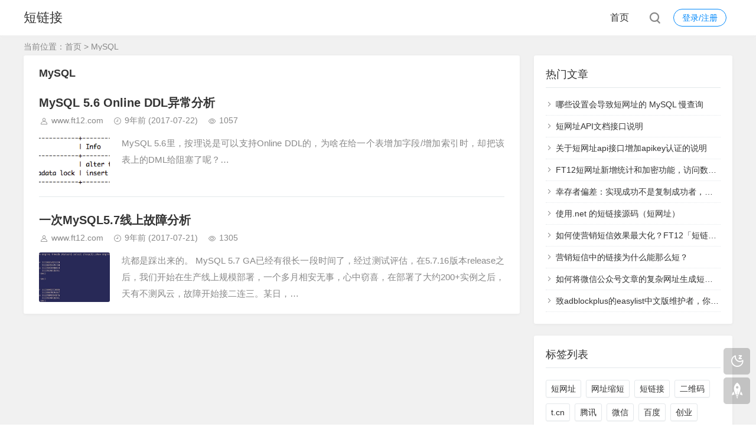

--- FILE ---
content_type: text/html; charset=utf-8
request_url: https://www.ft12.com/tags-459.html
body_size: 3621
content:
<!DOCTYPE html>
<html xml:lang="zh-Hans" lang="zh-Hans">
<head>
	<meta charset="utf-8">
	<meta name="theme" content="拓源主题(toyean.com)">	<meta http-equiv="X-UA-Compatible" content="ie=edge">
	<meta name="renderer" content="webkit">
	<meta name="viewport" content="width=device-width,minimum-scale=1,initial-scale=1">
	<title>MySQL - 短链接</title>
		<meta name="generator" content="Z-BlogPHP 1.7.4">
	<script src="https://www.ft12.com/zb_system/script/jquery-latest.min.js"></script>
	<script src="https://www.ft12.com/zb_system/script/zblogphp.js"></script>
	<script src="https://www.ft12.com/zb_system/script/c_html_js_add.php"></script>
	<link rel="stylesheet" href="https://www.ft12.com/zb_users/theme/tpure/plugin/share/share.min.css">
	<script src="https://www.ft12.com/zb_users/theme/tpure/plugin/share/jquery.share.min.js"></script>
	<script src="https://www.ft12.com/zb_users/theme/tpure/plugin/swiper/swiper.min.js"></script>
	<link rel="stylesheet" rev="stylesheet" href="https://www.ft12.com/zb_users/theme/tpure/plugin/swiper/swiper.min.css" type="text/css" media="all">
	<link rel="stylesheet" rev="stylesheet" href="https://www.ft12.com/zb_users/theme/tpure/style/style.css?v=6.6" type="text/css" media="all">
	<script src="https://www.ft12.com/zb_users/theme/tpure/script/common.js?v=6.6"></script>
	<script>Object.assign(window.tpure || {},{qr:true,qrsize:70,slideon:true,slidedisplay:true,slidetime:2500,slidepagetype:true,bannerdisplay:true,viewall:true,viewallstyle:1,viewallheight:'1000',ajaxpager:true,loadpagenum:'3',lazyload:true,lazynum:true,night:true,setnightstart:'22',setnightover:'6',waterfallpccolumn:3,waterfallwidecolumn:4,waterfallmgap:12,waterfallpcgap:30,singlekey:true,tfontsize:true,fixsidebar:true,fixsidebarstyle:'0',removep:true,backtotop:true,backtotopvalue:0,version:'6.6'});</script>	
</head>
<body class="tag">
<div class="wrapper">
	<div class="header fixed">
	<div class="wrap">
		<div class="logo"><span class="name"><a href="https://www.ft12.com/">短链接</a></span></div>
		<div class="head">
			<div class="account">
	<div class="sign"><span><a href="https://www.ft12.com/zb_system/login.php">登录/注册</a></span></div>
			</div>
						<div class="menuico"><span></span><span></span><span></span></div>
			<div class="menu">
				<ul>
					<li id="nvabar-item-index"><a href="https://www.ft12.com/">首页</a></li>				</ul>
				<div class="schico statefixed">
					<a href="javascript:;"></a>
					<div class="schfixed">
						<form method="post" name="search" action="https://www.ft12.com/zb_system/cmd.php?act=search">
							<input type="text" name="q" placeholder="搜索..." class="schinput" autocomplete="off">
							<button type="submit" class="btn"></button>
						</form>
					</div>
				</div>
				<form method="post" name="search" action="https://www.ft12.com/zb_system/cmd.php?act=search" class="sch-m">
					<input type="text" name="q" placeholder="搜索..." class="schinput" autocomplete="off">
					<button type="submit" class="btn"></button>
				</form>
			</div>
		</div>
	</div>
</div>	<div class="main fixed">
									<div class="maincon">
			<div class="wrap">
								<div class="sitemap">当前位置：<a href="https://www.ft12.com/">首页</a>
		> MySQL					</div>
								<div id="sticky">
					<div class="content listcon">
												<div class="block custom default">
														<div class="listtitle">
								<h1>MySQL</h1>
																							</div>
		<script>
			!function(f){
		var a=f.find('li'),o=f.find('[name=order]'),s=f.find('[name=sort]');
		a.click(function(){
			var v=$(this).data('type');
			if(v===o.val()){
			s.val(s.val().toString()==='1'?0:1);
			}else{
			s.val(''===o.val() && !$(this).index() ? 1 : 0);
			o.val(v);
			}
			f.submit();
			return false;
		})
		}($('#filternav'));
		</script>
																														<div class="post item">
	<h2><a href="https://www.ft12.com/article_321.html">MySQL 5.6 Online DDL异常分析</a></h2>
	<div class="info">
		<span class="user"><a href="https://www.ft12.com/author-1.html" rel="nofollow">www.ft12.com</a></span><span class="date">9年前<span class="datetime"> (2017-07-22)</span></span><span class="view">1057</span>	</div>
		<div class="postimg"><a href="https://www.ft12.com/article_321.html"><img alt="MySQL 5.6 Online DDL异常分析" class="lazyload" src="https://www.ft12.com/zb_users/theme/tpure/style/images/lazyload.png" data-original="https://www.ft12.com/zb_users/upload/2017/07/20170722071238150067875865695.png"></a></div>	<div class="intro isimg">
		MySQL 5.6里，按理说是可以支持Online DDL的，为啥在给一个表增加字段/增加索引时，却把该表上的DML给阻塞了呢？…	</div>
		</div>																															<div class="post item">
	<h2><a href="https://www.ft12.com/article_317.html">一次MySQL5.7线上故障分析</a></h2>
	<div class="info">
		<span class="user"><a href="https://www.ft12.com/author-1.html" rel="nofollow">www.ft12.com</a></span><span class="date">9年前<span class="datetime"> (2017-07-21)</span></span><span class="view">1305</span>	</div>
		<div class="postimg"><a href="https://www.ft12.com/article_317.html"><img alt="一次MySQL5.7线上故障分析" class="lazyload" src="https://www.ft12.com/zb_users/theme/tpure/style/images/lazyload.png" data-original="https://www.ft12.com/zb_users/upload/2017/07/20170721215047150064504756140.jpeg"></a></div>	<div class="intro isimg">
		坑都是踩出来的。 MySQL 5.7 GA已经有很长一段时间了，经过测试评估，在5.7.16版本release之后，我们开始在生产线上规模部署，一个多月相安无事，心中窃喜，在部署了大约200+实例之后，天有不测风云，故障开始接二连三。某日，…	</div>
		</div>																												</div>
											</div>
					<div class="sidebar fixed">
												<dl id="divPrevious" class="sidebox alone">
	<dt class="sidetitle">热门文章</dt>	<dd>
						<ul><li><a title="哪些设置会导致短网址的 MySQL 慢查询" href="https://www.ft12.com/article_554.html">哪些设置会导致短网址的 MySQL 慢查询</a></li>
<li><a title="短网址API文档接口说明" href="https://www.ft12.com/article_553.html">短网址API文档接口说明</a></li>
<li><a title="关于短网址api接口增加apikey认证的说明" href="https://www.ft12.com/article_552.html">关于短网址api接口增加apikey认证的说明</a></li>
<li><a title="FT12短网址新增统计和加密功能，访问数据实时查看" href="https://www.ft12.com/article_551.html">FT12短网址新增统计和加密功能，访问数据实时查看</a></li>
<li><a title="幸存者偏差：实现成功不是复制成功者，而是学习失败者" href="https://www.ft12.com/article_550.html">幸存者偏差：实现成功不是复制成功者，而是学习失败者</a></li>
<li><a title="使用.net 的短链接源码（短网址）" href="https://www.ft12.com/article_549.html">使用.net 的短链接源码（短网址）</a></li>
<li><a title="如何使营销短信效果最大化？FT12「短链接」统计功能来支招" href="https://www.ft12.com/article_548.html">如何使营销短信效果最大化？FT12「短链接」统计功能来支招</a></li>
<li><a title="营销短信中的链接为什么能那么短？" href="https://www.ft12.com/article_547.html">营销短信中的链接为什么能那么短？</a></li>
<li><a title="如何将微信公众号文章的复杂网址生成短网址" href="https://www.ft12.com/article_546.html">如何将微信公众号文章的复杂网址生成短网址</a></li>
<li><a title="致adblockplus的easylist中文版维护者，你们太过分了" href="https://www.ft12.com/article_545.html">致adblockplus的easylist中文版维护者，你们太过分了</a></li>
</ul>
			</dd>
</dl><dl id="divTags" class="sidebox alone">
	<dt class="sidetitle">标签列表</dt>	<dd>
						<ul><li><a title="短网址" href="https://www.ft12.com/tags-1.html">短网址<span class="tag-count"> (293)</span></a></li>
<li><a title="网址缩短" href="https://www.ft12.com/tags-2.html">网址缩短<span class="tag-count"> (19)</span></a></li>
<li><a title="短链接" href="https://www.ft12.com/tags-3.html">短链接<span class="tag-count"> (163)</span></a></li>
<li><a title="二维码" href="https://www.ft12.com/tags-6.html">二维码<span class="tag-count"> (7)</span></a></li>
<li><a title="t.cn" href="https://www.ft12.com/tags-10.html">t.cn<span class="tag-count"> (8)</span></a></li>
<li><a title="腾讯" href="https://www.ft12.com/tags-11.html">腾讯<span class="tag-count"> (11)</span></a></li>
<li><a title="微信" href="https://www.ft12.com/tags-14.html">微信<span class="tag-count"> (12)</span></a></li>
<li><a title="百度" href="https://www.ft12.com/tags-20.html">百度<span class="tag-count"> (19)</span></a></li>
<li><a title="创业" href="https://www.ft12.com/tags-27.html">创业<span class="tag-count"> (7)</span></a></li>
<li><a title="SEO" href="https://www.ft12.com/tags-30.html">SEO<span class="tag-count"> (12)</span></a></li>
<li><a title="顺丰" href="https://www.ft12.com/tags-31.html">顺丰<span class="tag-count"> (6)</span></a></li>
<li><a title="阿里" href="https://www.ft12.com/tags-50.html">阿里<span class="tag-count"> (6)</span></a></li>
<li><a title="AI" href="https://www.ft12.com/tags-85.html">AI<span class="tag-count"> (12)</span></a></li>
<li><a title="大数据" href="https://www.ft12.com/tags-95.html">大数据<span class="tag-count"> (9)</span></a></li>
<li><a title="人工智能" href="https://www.ft12.com/tags-96.html">人工智能<span class="tag-count"> (26)</span></a></li>
<li><a title="互联网" href="https://www.ft12.com/tags-104.html">互联网<span class="tag-count"> (13)</span></a></li>
<li><a title="共享单车" href="https://www.ft12.com/tags-113.html">共享单车<span class="tag-count"> (6)</span></a></li>
<li><a title="小程序" href="https://www.ft12.com/tags-143.html">小程序<span class="tag-count"> (8)</span></a></li>
<li><a title="阿里巴巴" href="https://www.ft12.com/tags-155.html">阿里巴巴<span class="tag-count"> (8)</span></a></li>
<li><a title="google" href="https://www.ft12.com/tags-162.html">google<span class="tag-count"> (10)</span></a></li>
<li><a title="亚马逊" href="https://www.ft12.com/tags-164.html">亚马逊<span class="tag-count"> (10)</span></a></li>
<li><a title="京东" href="https://www.ft12.com/tags-165.html">京东<span class="tag-count"> (11)</span></a></li>
<li><a title="支付宝" href="https://www.ft12.com/tags-170.html">支付宝<span class="tag-count"> (8)</span></a></li>
<li><a title="api" href="https://www.ft12.com/tags-199.html">api<span class="tag-count"> (7)</span></a></li>
<li><a title="优化" href="https://www.ft12.com/tags-339.html">优化<span class="tag-count"> (9)</span></a></li>
</ul>
			</dd>
</dl>											</div>
				</div>
			</div>
		</div>
	</div>
</div>
<div class="footer">
	<div class="fademask"></div>
	<div class="wrap">
		<h3>Copyright ft12.com All Rights Reserved.<div style="display:none"></script><script>var _hmt = _hmt || [];(function() {  var hm = document.createElement("script");  hm.src = "https://hm.baidu.com/hm.js?be83c4c98bd599b8b8d237723a429d18";  var s = document.getElementsByTagName("script")[0];   s.parentNode.insertBefore(hm, s);})();</script><script>(function(){    var bp = document.createElement('script');    var curProtocol = window.location.protocol.split(':')[0];    if (curProtocol === 'https') {        bp.src = 'https://zz.bdstatic.com/linksubmit/push.js';            }    else {        bp.src = 'http://push.zhanzhang.baidu.com/push.js';    }    var s = document.getElementsByTagName("script")[0];    s.parentNode.insertBefore(bp, s);})();</script></div></h3>
		<h4>Powered By <a href="https://www.zblogcn.com/" title="Z-BlogPHP 1.7.4 Build 173430" target="_blank" rel="noopener noreferrer">Z-BlogPHP</a>. Theme by <a href="https://www.toyean.com/" target="_blank" title="拓源网">TOYEAN</a>.</h4>
		
	</div>
</div>
<div class="edgebar">
	<a href="javascript:;" target="_self" data-title="开/关灯" class="setnight"></a>
</div>
</body>
</html><!--16.82 ms , 8 queries , 902kb memory , 0 error-->